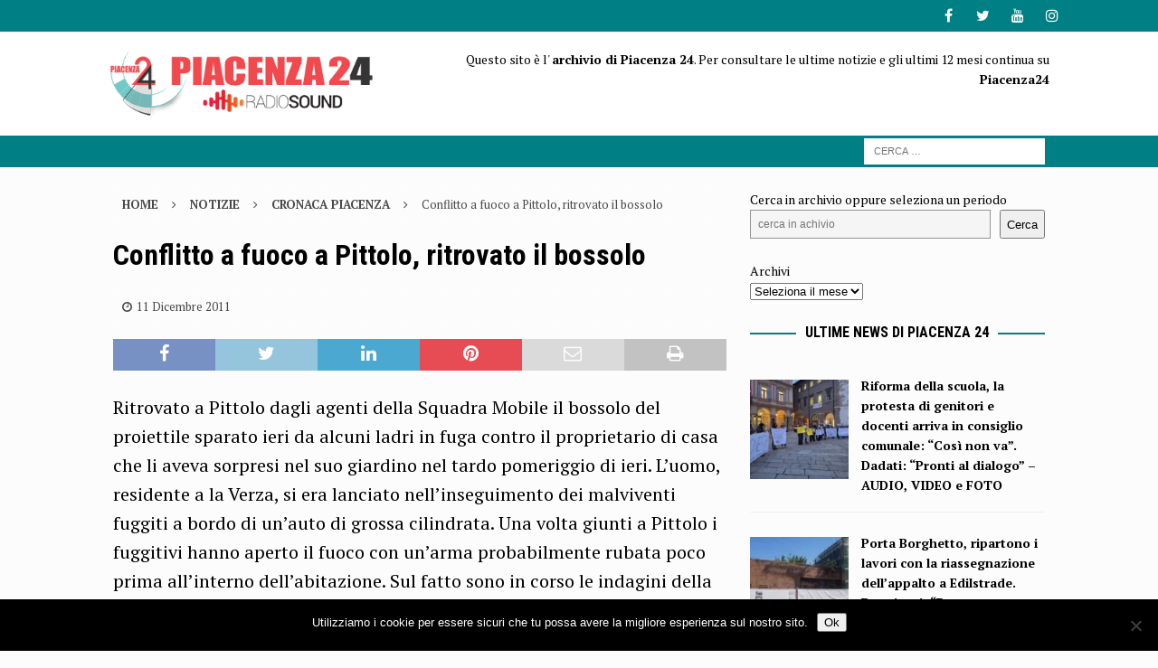

--- FILE ---
content_type: text/html; charset=UTF-8
request_url: https://archivio.piacenza24.eu/37317-conflitto-a-fuoco-a-pittolo-ritrovato-il-bossolo/
body_size: 12071
content:
<!DOCTYPE html>
<html class="no-js mh-one-sb" lang="it-IT">
<head>
<meta charset="UTF-8">
<meta name="viewport" content="width=device-width, initial-scale=1.0">
<link rel="profile" href="http://gmpg.org/xfn/11" />
<link rel="pingback" href="https://archivio.piacenza24.eu/xmlrpc.php" />
<meta name='robots' content='index, follow, max-image-preview:large, max-snippet:-1, max-video-preview:-1' />
	<style>img:is([sizes="auto" i], [sizes^="auto," i]) { contain-intrinsic-size: 3000px 1500px }</style>
	
	<!-- This site is optimized with the Yoast SEO plugin v26.8 - https://yoast.com/product/yoast-seo-wordpress/ -->
	<title>Conflitto a fuoco a Pittolo, ritrovato il bossolo - Piacenza24 - Archivio</title>
	<link rel="canonical" href="https://archivio.piacenza24.eu/37317-conflitto-a-fuoco-a-pittolo-ritrovato-il-bossolo/" />
	<meta property="og:locale" content="it_IT" />
	<meta property="og:type" content="article" />
	<meta property="og:title" content="Conflitto a fuoco a Pittolo, ritrovato il bossolo - Piacenza24 - Archivio" />
	<meta property="og:description" content="Ritrovato a Pittolo dagli agenti della Squadra Mobile il bossolo del proiettile sparato ieri da alcuni ladri in fuga contro il proprietario di casa che li aveva sorpresi nel suo giardino nel tardo pomeriggio di [...]" />
	<meta property="og:url" content="https://archivio.piacenza24.eu/37317-conflitto-a-fuoco-a-pittolo-ritrovato-il-bossolo/" />
	<meta property="og:site_name" content="Piacenza24 - Archivio" />
	<meta property="article:published_time" content="2011-12-11T11:47:35+00:00" />
	<meta property="article:modified_time" content="2017-01-15T16:40:32+00:00" />
	<meta name="author" content="Redazione M" />
	<meta name="twitter:card" content="summary_large_image" />
	<meta name="twitter:label1" content="Scritto da" />
	<meta name="twitter:data1" content="Redazione M" />
	<script type="application/ld+json" class="yoast-schema-graph">{"@context":"https://schema.org","@graph":[{"@type":"Article","@id":"https://archivio.piacenza24.eu/37317-conflitto-a-fuoco-a-pittolo-ritrovato-il-bossolo/#article","isPartOf":{"@id":"https://archivio.piacenza24.eu/37317-conflitto-a-fuoco-a-pittolo-ritrovato-il-bossolo/"},"author":{"name":"Redazione M","@id":"https://archivio.piacenza24.eu/#/schema/person/fa169fce561cdc55ec9150f198a6851b"},"headline":"Conflitto a fuoco a Pittolo, ritrovato il bossolo","datePublished":"2011-12-11T11:47:35+00:00","dateModified":"2017-01-15T16:40:32+00:00","mainEntityOfPage":{"@id":"https://archivio.piacenza24.eu/37317-conflitto-a-fuoco-a-pittolo-ritrovato-il-bossolo/"},"wordCount":103,"publisher":{"@id":"https://archivio.piacenza24.eu/#organization"},"articleSection":["Cronaca Piacenza"],"inLanguage":"it-IT"},{"@type":"WebPage","@id":"https://archivio.piacenza24.eu/37317-conflitto-a-fuoco-a-pittolo-ritrovato-il-bossolo/","url":"https://archivio.piacenza24.eu/37317-conflitto-a-fuoco-a-pittolo-ritrovato-il-bossolo/","name":"Conflitto a fuoco a Pittolo, ritrovato il bossolo - Piacenza24 - Archivio","isPartOf":{"@id":"https://archivio.piacenza24.eu/#website"},"datePublished":"2011-12-11T11:47:35+00:00","dateModified":"2017-01-15T16:40:32+00:00","inLanguage":"it-IT","potentialAction":[{"@type":"ReadAction","target":["https://archivio.piacenza24.eu/37317-conflitto-a-fuoco-a-pittolo-ritrovato-il-bossolo/"]}]},{"@type":"WebSite","@id":"https://archivio.piacenza24.eu/#website","url":"https://archivio.piacenza24.eu/","name":"Piacenza24 - Archivio","description":"Notizie di Piacenza","publisher":{"@id":"https://archivio.piacenza24.eu/#organization"},"potentialAction":[{"@type":"SearchAction","target":{"@type":"EntryPoint","urlTemplate":"https://archivio.piacenza24.eu/?s={search_term_string}"},"query-input":{"@type":"PropertyValueSpecification","valueRequired":true,"valueName":"search_term_string"}}],"inLanguage":"it-IT"},{"@type":"Organization","@id":"https://archivio.piacenza24.eu/#organization","name":"Piacenza24 - Archivio","url":"https://archivio.piacenza24.eu/","logo":{"@type":"ImageObject","inLanguage":"it-IT","@id":"https://archivio.piacenza24.eu/#/schema/logo/image/","url":"https://archivio.piacenza24.eu/wp-content/uploads/2021/01/Logo-Radio-Sound-Piacenza-24.png","contentUrl":"https://archivio.piacenza24.eu/wp-content/uploads/2021/01/Logo-Radio-Sound-Piacenza-24.png","width":400,"height":100,"caption":"Piacenza24 - Archivio"},"image":{"@id":"https://archivio.piacenza24.eu/#/schema/logo/image/"}},{"@type":"Person","@id":"https://archivio.piacenza24.eu/#/schema/person/fa169fce561cdc55ec9150f198a6851b","name":"Redazione M","description":"Sono \"nato in Radio\" a Radio Sound. Ho da sempre sempre coltivato la passione per la musica. Radiofonico, giornalista, webmaster, regista, tecnico e un po' di tutto.","url":"https://archivio.piacenza24.eu/author/tecnici_87r270t9/"}]}</script>
	<!-- / Yoast SEO plugin. -->


<link rel='dns-prefetch' href='//www.googletagmanager.com' />
<link rel='dns-prefetch' href='//fonts.googleapis.com' />
<link rel="alternate" type="application/rss+xml" title="Piacenza24 - Archivio &raquo; Feed" href="https://archivio.piacenza24.eu/feed/" />
<link rel="alternate" type="application/rss+xml" title="Piacenza24 - Archivio &raquo; Feed dei commenti" href="https://archivio.piacenza24.eu/comments/feed/" />
<link rel="alternate" type="application/rss+xml" title="Piacenza24 - Archivio &raquo; Conflitto a fuoco a Pittolo, ritrovato il bossolo Feed dei commenti" href="https://archivio.piacenza24.eu/37317-conflitto-a-fuoco-a-pittolo-ritrovato-il-bossolo/feed/" />
<link rel='stylesheet' id='dashicons-css' href='https://archivio.piacenza24.eu/wp-includes/css/dashicons.min.css?ver=6.7.4' type='text/css' media='all' />
<link rel='stylesheet' id='post-views-counter-frontend-css' href='https://archivio.piacenza24.eu/wp-content/plugins/post-views-counter/css/frontend.css?ver=1.7.2' type='text/css' media='all' />
<link rel='stylesheet' id='wp-block-library-css' href='https://archivio.piacenza24.eu/wp-includes/css/dist/block-library/style.min.css?ver=6.7.4' type='text/css' media='all' />
<style id='feedzy-rss-feeds-loop-style-inline-css' type='text/css'>
.wp-block-feedzy-rss-feeds-loop{display:grid;gap:24px;grid-template-columns:repeat(1,1fr)}@media(min-width:782px){.wp-block-feedzy-rss-feeds-loop.feedzy-loop-columns-2,.wp-block-feedzy-rss-feeds-loop.feedzy-loop-columns-3,.wp-block-feedzy-rss-feeds-loop.feedzy-loop-columns-4,.wp-block-feedzy-rss-feeds-loop.feedzy-loop-columns-5{grid-template-columns:repeat(2,1fr)}}@media(min-width:960px){.wp-block-feedzy-rss-feeds-loop.feedzy-loop-columns-2{grid-template-columns:repeat(2,1fr)}.wp-block-feedzy-rss-feeds-loop.feedzy-loop-columns-3{grid-template-columns:repeat(3,1fr)}.wp-block-feedzy-rss-feeds-loop.feedzy-loop-columns-4{grid-template-columns:repeat(4,1fr)}.wp-block-feedzy-rss-feeds-loop.feedzy-loop-columns-5{grid-template-columns:repeat(5,1fr)}}.wp-block-feedzy-rss-feeds-loop .wp-block-image.is-style-rounded img{border-radius:9999px}.wp-block-feedzy-rss-feeds-loop .wp-block-image:has(:is(img:not([src]),img[src=""])){display:none}

</style>
<style id='classic-theme-styles-inline-css' type='text/css'>
/*! This file is auto-generated */
.wp-block-button__link{color:#fff;background-color:#32373c;border-radius:9999px;box-shadow:none;text-decoration:none;padding:calc(.667em + 2px) calc(1.333em + 2px);font-size:1.125em}.wp-block-file__button{background:#32373c;color:#fff;text-decoration:none}
</style>
<style id='global-styles-inline-css' type='text/css'>
:root{--wp--preset--aspect-ratio--square: 1;--wp--preset--aspect-ratio--4-3: 4/3;--wp--preset--aspect-ratio--3-4: 3/4;--wp--preset--aspect-ratio--3-2: 3/2;--wp--preset--aspect-ratio--2-3: 2/3;--wp--preset--aspect-ratio--16-9: 16/9;--wp--preset--aspect-ratio--9-16: 9/16;--wp--preset--color--black: #000000;--wp--preset--color--cyan-bluish-gray: #abb8c3;--wp--preset--color--white: #ffffff;--wp--preset--color--pale-pink: #f78da7;--wp--preset--color--vivid-red: #cf2e2e;--wp--preset--color--luminous-vivid-orange: #ff6900;--wp--preset--color--luminous-vivid-amber: #fcb900;--wp--preset--color--light-green-cyan: #7bdcb5;--wp--preset--color--vivid-green-cyan: #00d084;--wp--preset--color--pale-cyan-blue: #8ed1fc;--wp--preset--color--vivid-cyan-blue: #0693e3;--wp--preset--color--vivid-purple: #9b51e0;--wp--preset--gradient--vivid-cyan-blue-to-vivid-purple: linear-gradient(135deg,rgba(6,147,227,1) 0%,rgb(155,81,224) 100%);--wp--preset--gradient--light-green-cyan-to-vivid-green-cyan: linear-gradient(135deg,rgb(122,220,180) 0%,rgb(0,208,130) 100%);--wp--preset--gradient--luminous-vivid-amber-to-luminous-vivid-orange: linear-gradient(135deg,rgba(252,185,0,1) 0%,rgba(255,105,0,1) 100%);--wp--preset--gradient--luminous-vivid-orange-to-vivid-red: linear-gradient(135deg,rgba(255,105,0,1) 0%,rgb(207,46,46) 100%);--wp--preset--gradient--very-light-gray-to-cyan-bluish-gray: linear-gradient(135deg,rgb(238,238,238) 0%,rgb(169,184,195) 100%);--wp--preset--gradient--cool-to-warm-spectrum: linear-gradient(135deg,rgb(74,234,220) 0%,rgb(151,120,209) 20%,rgb(207,42,186) 40%,rgb(238,44,130) 60%,rgb(251,105,98) 80%,rgb(254,248,76) 100%);--wp--preset--gradient--blush-light-purple: linear-gradient(135deg,rgb(255,206,236) 0%,rgb(152,150,240) 100%);--wp--preset--gradient--blush-bordeaux: linear-gradient(135deg,rgb(254,205,165) 0%,rgb(254,45,45) 50%,rgb(107,0,62) 100%);--wp--preset--gradient--luminous-dusk: linear-gradient(135deg,rgb(255,203,112) 0%,rgb(199,81,192) 50%,rgb(65,88,208) 100%);--wp--preset--gradient--pale-ocean: linear-gradient(135deg,rgb(255,245,203) 0%,rgb(182,227,212) 50%,rgb(51,167,181) 100%);--wp--preset--gradient--electric-grass: linear-gradient(135deg,rgb(202,248,128) 0%,rgb(113,206,126) 100%);--wp--preset--gradient--midnight: linear-gradient(135deg,rgb(2,3,129) 0%,rgb(40,116,252) 100%);--wp--preset--font-size--small: 13px;--wp--preset--font-size--medium: 20px;--wp--preset--font-size--large: 36px;--wp--preset--font-size--x-large: 42px;--wp--preset--spacing--20: 0.44rem;--wp--preset--spacing--30: 0.67rem;--wp--preset--spacing--40: 1rem;--wp--preset--spacing--50: 1.5rem;--wp--preset--spacing--60: 2.25rem;--wp--preset--spacing--70: 3.38rem;--wp--preset--spacing--80: 5.06rem;--wp--preset--shadow--natural: 6px 6px 9px rgba(0, 0, 0, 0.2);--wp--preset--shadow--deep: 12px 12px 50px rgba(0, 0, 0, 0.4);--wp--preset--shadow--sharp: 6px 6px 0px rgba(0, 0, 0, 0.2);--wp--preset--shadow--outlined: 6px 6px 0px -3px rgba(255, 255, 255, 1), 6px 6px rgba(0, 0, 0, 1);--wp--preset--shadow--crisp: 6px 6px 0px rgba(0, 0, 0, 1);}:where(.is-layout-flex){gap: 0.5em;}:where(.is-layout-grid){gap: 0.5em;}body .is-layout-flex{display: flex;}.is-layout-flex{flex-wrap: wrap;align-items: center;}.is-layout-flex > :is(*, div){margin: 0;}body .is-layout-grid{display: grid;}.is-layout-grid > :is(*, div){margin: 0;}:where(.wp-block-columns.is-layout-flex){gap: 2em;}:where(.wp-block-columns.is-layout-grid){gap: 2em;}:where(.wp-block-post-template.is-layout-flex){gap: 1.25em;}:where(.wp-block-post-template.is-layout-grid){gap: 1.25em;}.has-black-color{color: var(--wp--preset--color--black) !important;}.has-cyan-bluish-gray-color{color: var(--wp--preset--color--cyan-bluish-gray) !important;}.has-white-color{color: var(--wp--preset--color--white) !important;}.has-pale-pink-color{color: var(--wp--preset--color--pale-pink) !important;}.has-vivid-red-color{color: var(--wp--preset--color--vivid-red) !important;}.has-luminous-vivid-orange-color{color: var(--wp--preset--color--luminous-vivid-orange) !important;}.has-luminous-vivid-amber-color{color: var(--wp--preset--color--luminous-vivid-amber) !important;}.has-light-green-cyan-color{color: var(--wp--preset--color--light-green-cyan) !important;}.has-vivid-green-cyan-color{color: var(--wp--preset--color--vivid-green-cyan) !important;}.has-pale-cyan-blue-color{color: var(--wp--preset--color--pale-cyan-blue) !important;}.has-vivid-cyan-blue-color{color: var(--wp--preset--color--vivid-cyan-blue) !important;}.has-vivid-purple-color{color: var(--wp--preset--color--vivid-purple) !important;}.has-black-background-color{background-color: var(--wp--preset--color--black) !important;}.has-cyan-bluish-gray-background-color{background-color: var(--wp--preset--color--cyan-bluish-gray) !important;}.has-white-background-color{background-color: var(--wp--preset--color--white) !important;}.has-pale-pink-background-color{background-color: var(--wp--preset--color--pale-pink) !important;}.has-vivid-red-background-color{background-color: var(--wp--preset--color--vivid-red) !important;}.has-luminous-vivid-orange-background-color{background-color: var(--wp--preset--color--luminous-vivid-orange) !important;}.has-luminous-vivid-amber-background-color{background-color: var(--wp--preset--color--luminous-vivid-amber) !important;}.has-light-green-cyan-background-color{background-color: var(--wp--preset--color--light-green-cyan) !important;}.has-vivid-green-cyan-background-color{background-color: var(--wp--preset--color--vivid-green-cyan) !important;}.has-pale-cyan-blue-background-color{background-color: var(--wp--preset--color--pale-cyan-blue) !important;}.has-vivid-cyan-blue-background-color{background-color: var(--wp--preset--color--vivid-cyan-blue) !important;}.has-vivid-purple-background-color{background-color: var(--wp--preset--color--vivid-purple) !important;}.has-black-border-color{border-color: var(--wp--preset--color--black) !important;}.has-cyan-bluish-gray-border-color{border-color: var(--wp--preset--color--cyan-bluish-gray) !important;}.has-white-border-color{border-color: var(--wp--preset--color--white) !important;}.has-pale-pink-border-color{border-color: var(--wp--preset--color--pale-pink) !important;}.has-vivid-red-border-color{border-color: var(--wp--preset--color--vivid-red) !important;}.has-luminous-vivid-orange-border-color{border-color: var(--wp--preset--color--luminous-vivid-orange) !important;}.has-luminous-vivid-amber-border-color{border-color: var(--wp--preset--color--luminous-vivid-amber) !important;}.has-light-green-cyan-border-color{border-color: var(--wp--preset--color--light-green-cyan) !important;}.has-vivid-green-cyan-border-color{border-color: var(--wp--preset--color--vivid-green-cyan) !important;}.has-pale-cyan-blue-border-color{border-color: var(--wp--preset--color--pale-cyan-blue) !important;}.has-vivid-cyan-blue-border-color{border-color: var(--wp--preset--color--vivid-cyan-blue) !important;}.has-vivid-purple-border-color{border-color: var(--wp--preset--color--vivid-purple) !important;}.has-vivid-cyan-blue-to-vivid-purple-gradient-background{background: var(--wp--preset--gradient--vivid-cyan-blue-to-vivid-purple) !important;}.has-light-green-cyan-to-vivid-green-cyan-gradient-background{background: var(--wp--preset--gradient--light-green-cyan-to-vivid-green-cyan) !important;}.has-luminous-vivid-amber-to-luminous-vivid-orange-gradient-background{background: var(--wp--preset--gradient--luminous-vivid-amber-to-luminous-vivid-orange) !important;}.has-luminous-vivid-orange-to-vivid-red-gradient-background{background: var(--wp--preset--gradient--luminous-vivid-orange-to-vivid-red) !important;}.has-very-light-gray-to-cyan-bluish-gray-gradient-background{background: var(--wp--preset--gradient--very-light-gray-to-cyan-bluish-gray) !important;}.has-cool-to-warm-spectrum-gradient-background{background: var(--wp--preset--gradient--cool-to-warm-spectrum) !important;}.has-blush-light-purple-gradient-background{background: var(--wp--preset--gradient--blush-light-purple) !important;}.has-blush-bordeaux-gradient-background{background: var(--wp--preset--gradient--blush-bordeaux) !important;}.has-luminous-dusk-gradient-background{background: var(--wp--preset--gradient--luminous-dusk) !important;}.has-pale-ocean-gradient-background{background: var(--wp--preset--gradient--pale-ocean) !important;}.has-electric-grass-gradient-background{background: var(--wp--preset--gradient--electric-grass) !important;}.has-midnight-gradient-background{background: var(--wp--preset--gradient--midnight) !important;}.has-small-font-size{font-size: var(--wp--preset--font-size--small) !important;}.has-medium-font-size{font-size: var(--wp--preset--font-size--medium) !important;}.has-large-font-size{font-size: var(--wp--preset--font-size--large) !important;}.has-x-large-font-size{font-size: var(--wp--preset--font-size--x-large) !important;}
:where(.wp-block-post-template.is-layout-flex){gap: 1.25em;}:where(.wp-block-post-template.is-layout-grid){gap: 1.25em;}
:where(.wp-block-columns.is-layout-flex){gap: 2em;}:where(.wp-block-columns.is-layout-grid){gap: 2em;}
:root :where(.wp-block-pullquote){font-size: 1.5em;line-height: 1.6;}
</style>
<link rel='stylesheet' id='cookie-notice-front-css' href='https://archivio.piacenza24.eu/wp-content/plugins/cookie-notice/css/front.min.css?ver=2.5.11' type='text/css' media='all' />
<link rel='stylesheet' id='mh-font-awesome-css' href='https://archivio.piacenza24.eu/wp-content/themes/mh-magazine/includes/font-awesome.min.css' type='text/css' media='all' />
<link rel='stylesheet' id='mh-magazine-css' href='https://archivio.piacenza24.eu/wp-content/themes/mh-magazine/style.css?ver=3.9.13' type='text/css' media='all' />
<link rel='stylesheet' id='mh-google-fonts-css' href='https://fonts.googleapis.com/css?display=swap&family=PT+Serif:300,400,400italic,600,700%7cRoboto+Condensed:300,400,400italic,600,700' type='text/css' media='all' />
<script type="text/javascript" id="post-views-counter-frontend-js-before">
/* <![CDATA[ */
var pvcArgsFrontend = {"mode":"js","postID":84628,"requestURL":"https:\/\/archivio.piacenza24.eu\/wp-admin\/admin-ajax.php","nonce":"bc434ae640","dataStorage":"cookies","multisite":false,"path":"\/","domain":""};
/* ]]> */
</script>
<script type="text/javascript" src="https://archivio.piacenza24.eu/wp-content/plugins/post-views-counter/js/frontend.js?ver=1.7.2" id="post-views-counter-frontend-js"></script>
<script type="text/javascript" src="https://archivio.piacenza24.eu/wp-includes/js/jquery/jquery.min.js?ver=3.7.1" id="jquery-core-js"></script>
<script type="text/javascript" src="https://archivio.piacenza24.eu/wp-includes/js/jquery/jquery-migrate.min.js?ver=3.4.1" id="jquery-migrate-js"></script>
<script type="text/javascript" src="https://archivio.piacenza24.eu/wp-content/themes/mh-magazine/js/scripts.js?ver=3.9.13" id="mh-scripts-js"></script>

<!-- Snippet del tag Google (gtag.js) aggiunto da Site Kit -->
<!-- Snippet Google Analytics aggiunto da Site Kit -->
<script type="text/javascript" src="https://www.googletagmanager.com/gtag/js?id=GT-TQKZGZP" id="google_gtagjs-js" async></script>
<script type="text/javascript" id="google_gtagjs-js-after">
/* <![CDATA[ */
window.dataLayer = window.dataLayer || [];function gtag(){dataLayer.push(arguments);}
gtag("set","linker",{"domains":["archivio.piacenza24.eu"]});
gtag("js", new Date());
gtag("set", "developer_id.dZTNiMT", true);
gtag("config", "GT-TQKZGZP");
/* ]]> */
</script>
<link rel="https://api.w.org/" href="https://archivio.piacenza24.eu/wp-json/" /><link rel="alternate" title="JSON" type="application/json" href="https://archivio.piacenza24.eu/wp-json/wp/v2/posts/84628" /><link rel="EditURI" type="application/rsd+xml" title="RSD" href="https://archivio.piacenza24.eu/xmlrpc.php?rsd" />
<meta name="generator" content="WordPress 6.7.4" />
<link rel='shortlink' href='https://archivio.piacenza24.eu/?p=84628' />
<link rel="alternate" title="oEmbed (JSON)" type="application/json+oembed" href="https://archivio.piacenza24.eu/wp-json/oembed/1.0/embed?url=https%3A%2F%2Farchivio.piacenza24.eu%2F37317-conflitto-a-fuoco-a-pittolo-ritrovato-il-bossolo%2F" />
<link rel="alternate" title="oEmbed (XML)" type="text/xml+oembed" href="https://archivio.piacenza24.eu/wp-json/oembed/1.0/embed?url=https%3A%2F%2Farchivio.piacenza24.eu%2F37317-conflitto-a-fuoco-a-pittolo-ritrovato-il-bossolo%2F&#038;format=xml" />
<style type="text/css">
.feedzy-rss-link-icon:after {
	content: url("https://archivio.piacenza24.eu/wp-content/plugins/feedzy-rss-feeds/img/external-link.png");
	margin-left: 3px;
}
</style>
		<meta name="generator" content="Site Kit by Google 1.170.0" /><style type="text/css">
.mh-wrapper, .mh-widget-layout8 .mh-widget-title-inner, #mh-mobile .mh-slider-layout4 .mh-slider-caption { background: #fcfcfc; }
.mh-breadcrumb, .entry-header .entry-meta, .mh-subheading-top, .mh-author-box, .mh-author-box-avatar, .mh-post-nav, .mh-comment-list .comment-body, .mh-comment-list .avatar, .mh-ping-list .mh-ping-item, .mh-ping-list .mh-ping-item:first-child, .mh-loop-description, .mh-loop-ad, .mh-sitemap-list > li, .mh-sitemap-list .children li, .mh-widget-layout7 .mh-widget-title, .mh-custom-posts-item, .mh-posts-large-item, .mh-posts-list-item, #mh-mobile .mh-posts-grid, #mh-mobile .mh-posts-grid-col, #mh-mobile .mh-posts-digest-wrap, #mh-mobile .mh-posts-digest-item, #mh-mobile .mh-posts-focus-item, .mh-category-column-item, .mh-user-item, .widget_archive li, .widget_categories li, .widget_pages li a, .widget_meta li, .widget_nav_menu .menu > li, .widget_rss li, .widget_recent_entries li, .recentcomments, .mh-box, table, td, th, pre { border-color: rgba(255, 255, 255, 0.3); }
#mh-mobile .mh-posts-stacked-overlay-small { border-color: #fcfcfc; }
.mh-navigation li:hover, .mh-navigation ul li:hover > ul, .mh-main-nav-wrap, .mh-main-nav, .mh-social-nav li a:hover, .entry-tags li, .mh-slider-caption, .mh-widget-layout8 .mh-widget-title .mh-footer-widget-title-inner, .mh-widget-col-1 .mh-slider-caption, .mh-widget-col-1 .mh-posts-lineup-caption, .mh-carousel-layout1, .mh-spotlight-widget, .mh-social-widget li a, .mh-author-bio-widget, .mh-footer-widget .mh-tab-comment-excerpt, .mh-nip-item:hover .mh-nip-overlay, .mh-widget .tagcloud a, .mh-footer-widget .tagcloud a, .mh-footer, .mh-copyright-wrap, input[type=submit]:hover, #infinite-handle span:hover { background: #333333; }
.mh-extra-nav-bg { background: rgba(51, 51, 51, 0.2); }
.mh-slider-caption, .mh-posts-stacked-title, .mh-posts-lineup-caption { background: #333333; background: rgba(51, 51, 51, 0.8); }
@media screen and (max-width: 900px) { #mh-mobile .mh-slider-caption, #mh-mobile .mh-posts-lineup-caption { background: rgba(51, 51, 51, 1); } }
.slicknav_menu, .slicknav_nav ul, #mh-mobile .mh-footer-widget .mh-posts-stacked-overlay { border-color: #333333; }
.mh-copyright, .mh-copyright a { color: #fff; }
.mh-widget-layout4 .mh-widget-title { background: #008084; background: rgba(0, 128, 132, 0.6); }
.mh-preheader, .mh-wide-layout .mh-subheader, .mh-ticker-title, .mh-main-nav li:hover, .mh-footer-nav, .slicknav_menu, .slicknav_btn, .slicknav_nav .slicknav_item:hover, .slicknav_nav a:hover, .mh-back-to-top, .mh-subheading, .entry-tags .fa, .entry-tags li:hover, .mh-widget-layout2 .mh-widget-title, .mh-widget-layout4 .mh-widget-title-inner, .mh-widget-layout4 .mh-footer-widget-title, .mh-widget-layout5 .mh-widget-title-inner, .mh-widget-layout6 .mh-widget-title, #mh-mobile .flex-control-paging li a.flex-active, .mh-image-caption, .mh-carousel-layout1 .mh-carousel-caption, .mh-tab-button.active, .mh-tab-button.active:hover, .mh-footer-widget .mh-tab-button.active, .mh-social-widget li:hover a, .mh-footer-widget .mh-social-widget li a, .mh-footer-widget .mh-author-bio-widget, .tagcloud a:hover, .mh-widget .tagcloud a:hover, .mh-footer-widget .tagcloud a:hover, .mh-posts-stacked-item .mh-meta, .page-numbers:hover, .mh-loop-pagination .current, .mh-comments-pagination .current, .pagelink, a:hover .pagelink, input[type=submit], #infinite-handle span { background: #008084; }
.mh-main-nav-wrap .slicknav_nav ul, blockquote, .mh-widget-layout1 .mh-widget-title, .mh-widget-layout3 .mh-widget-title, .mh-widget-layout5 .mh-widget-title, .mh-widget-layout8 .mh-widget-title:after, #mh-mobile .mh-slider-caption, .mh-carousel-layout1, .mh-spotlight-widget, .mh-author-bio-widget, .mh-author-bio-title, .mh-author-bio-image-frame, .mh-video-widget, .mh-tab-buttons, textarea:hover, input[type=text]:hover, input[type=email]:hover, input[type=tel]:hover, input[type=url]:hover { border-color: #008084; }
.mh-header-tagline, .mh-dropcap, .mh-carousel-layout1 .flex-direction-nav a, .mh-carousel-layout2 .mh-carousel-caption, .mh-posts-digest-small-category, .mh-posts-lineup-more, .bypostauthor .fn:after, .mh-comment-list .comment-reply-link:before, #respond #cancel-comment-reply-link:before { color: #008084; }
.mh-subheader, .page-numbers, a .pagelink, .mh-widget-layout3 .mh-widget-title, .mh-widget .search-form, .mh-tab-button, .mh-tab-content, .mh-nip-widget, .mh-magazine-facebook-page-widget, .mh-social-widget, .mh-posts-horizontal-widget, .mh-ad-spot, .mh-info-spot { background: #c60042; }
.mh-tab-post-item { border-color: rgba(255, 255, 255, 0.3); }
.mh-tab-comment-excerpt { background: rgba(255, 255, 255, 0.6); }
.mh-header-nav-bottom li a, .mh-social-nav-bottom .fa-mh-social, .mh-boxed-layout .mh-ticker-item-bottom a, .mh-header-date-bottom, .page-numbers, a .pagelink, .mh-widget-layout3 .mh-widget-title, .mh-widget-layout3 .mh-widget-title a, .mh-tabbed-widget, .mh-tabbed-widget a, .mh-posts-horizontal-title a { color: #ffffff; }
.mh-meta, .mh-meta a, .mh-breadcrumb, .mh-breadcrumb a, .mh-comment-list .comment-meta, .mh-comment-list .comment-meta a, .mh-comment-list .comment-reply-link, .mh-user-data, .widget_rss .rss-date, .widget_rss cite { color: #494949; }
a:hover, .entry-content a:hover, #respond a:hover, #respond #cancel-comment-reply-link:hover, #respond .logged-in-as a:hover, .mh-comment-list .comment-meta a:hover, .mh-ping-list .mh-ping-item a:hover, .mh-meta a:hover, .mh-breadcrumb a:hover, .mh-tabbed-widget a:hover { color: #e5b300; }
</style>
<!--[if lt IE 9]>
<script src="https://archivio.piacenza24.eu/wp-content/themes/mh-magazine/js/css3-mediaqueries.js"></script>
<![endif]-->
<style type="text/css">
.entry-content { font-size: 20px; font-size: 1.25rem; }
h1, h2, h3, h4, h5, h6, .mh-custom-posts-small-title { font-family: "Roboto Condensed", sans-serif; }
body { font-family: "PT Serif", serif; }
</style>
<style type="text/css" id="custom-background-css">
body.custom-background { background-color: #fcfcfc; }
</style>
	<link rel="icon" href="https://archivio.piacenza24.eu/wp-content/uploads/2023/11/cropped-Icona-Pc24-32x32.jpg" sizes="32x32" />
<link rel="icon" href="https://archivio.piacenza24.eu/wp-content/uploads/2023/11/cropped-Icona-Pc24-192x192.jpg" sizes="192x192" />
<link rel="apple-touch-icon" href="https://archivio.piacenza24.eu/wp-content/uploads/2023/11/cropped-Icona-Pc24-180x180.jpg" />
<meta name="msapplication-TileImage" content="https://archivio.piacenza24.eu/wp-content/uploads/2023/11/cropped-Icona-Pc24-270x270.jpg" />
</head>
<body id="mh-mobile" class="post-template-default single single-post postid-84628 single-format-standard custom-background wp-custom-logo cookies-not-set mh-wide-layout mh-right-sb mh-loop-layout5 mh-widget-layout8 mh-loop-hide-caption" itemscope="itemscope" itemtype="https://schema.org/WebPage">
<div class="mh-header-nav-mobile clearfix"></div>
	<div class="mh-preheader">
    	<div class="mh-container mh-container-inner mh-row clearfix">
							<div class="mh-header-bar-content mh-header-bar-top-left mh-col-2-3 clearfix">
											<nav class="mh-navigation mh-header-nav mh-header-nav-top clearfix" itemscope="itemscope" itemtype="https://schema.org/SiteNavigationElement">
													</nav>
									</div>
										<div class="mh-header-bar-content mh-header-bar-top-right mh-col-1-3 clearfix">
											<nav class="mh-social-icons mh-social-nav mh-social-nav-top clearfix" itemscope="itemscope" itemtype="https://schema.org/SiteNavigationElement">
							<div class="menu-social-container"><ul id="menu-social" class="menu"><li id="menu-item-164660" class="menu-item menu-item-type-custom menu-item-object-custom menu-item-164660"><a href="https://www.facebook.com/Piacenza24/"><i class="fa fa-mh-social"></i><span class="screen-reader-text">Facebook</span></a></li>
<li id="menu-item-390518" class="menu-item menu-item-type-custom menu-item-object-custom menu-item-390518"><a href="https://twitter.com/Piacenza24"><i class="fa fa-mh-social"></i><span class="screen-reader-text">Twitter</span></a></li>
<li id="menu-item-390519" class="menu-item menu-item-type-custom menu-item-object-custom menu-item-390519"><a href="https://www.youtube.com/Piacenza24"><i class="fa fa-mh-social"></i><span class="screen-reader-text">YouTube</span></a></li>
<li id="menu-item-390520" class="menu-item menu-item-type-custom menu-item-object-custom menu-item-390520"><a href="https://www.instagram.com/piacenza24_/"><i class="fa fa-mh-social"></i><span class="screen-reader-text">Instagram</span></a></li>
</ul></div>						</nav>
									</div>
					</div>
	</div>
<header class="mh-header" itemscope="itemscope" itemtype="https://schema.org/WPHeader">
	<div class="mh-container mh-container-inner clearfix">
		<div class="mh-custom-header clearfix">
<div class="mh-header-columns mh-row clearfix">
<div class="mh-col-1-3 mh-site-identity">
<div class="mh-site-logo" role="banner" itemscope="itemscope" itemtype="https://schema.org/Brand">
<a href="https://archivio.piacenza24.eu/" class="custom-logo-link" rel="home"><img width="400" height="100" src="https://archivio.piacenza24.eu/wp-content/uploads/2021/01/Logo-Radio-Sound-Piacenza-24.png" class="custom-logo" alt="Logo Radio Sound Piacenza 24 piacenza news" decoding="async" srcset="https://archivio.piacenza24.eu/wp-content/uploads/2021/01/Logo-Radio-Sound-Piacenza-24.png 400w, https://archivio.piacenza24.eu/wp-content/uploads/2021/01/Logo-Radio-Sound-Piacenza-24-300x75.png 300w" sizes="(max-width: 400px) 100vw, 400px" /></a></div>
</div>
<aside class="mh-col-2-3 mh-header-widget-2">
<div id="block-19" class="mh-widget mh-header-2 widget_block widget_text">
<p>Questo sito è l' <strong>archivio di Piacenza 24</strong>. Per consultare le ultime notizie e gli ultimi 12 mesi continua su <a href="https://www.piacenza24.eu/"><strong>Piacenza24</strong></a></p>
</div></aside>
</div>
</div>
	</div>
	<div class="mh-main-nav-wrap">
		<nav class="mh-navigation mh-main-nav mh-container mh-container-inner clearfix" itemscope="itemscope" itemtype="https://schema.org/SiteNavigationElement">
					</nav>
	</div>
	</header>
	<div class="mh-subheader">
		<div class="mh-container mh-container-inner mh-row clearfix">
										<div class="mh-header-bar-content mh-header-bar-bottom-right mh-col-1-3 clearfix">
											<aside class="mh-header-search mh-header-search-bottom">
							<form role="search" method="get" class="search-form" action="https://archivio.piacenza24.eu/">
				<label>
					<span class="screen-reader-text">Ricerca per:</span>
					<input type="search" class="search-field" placeholder="Cerca &hellip;" value="" name="s" />
				</label>
				<input type="submit" class="search-submit" value="Cerca" />
			</form>						</aside>
									</div>
					</div>
	</div>
<div class="mh-container mh-container-outer">
<div class="mh-wrapper clearfix">
	<div class="mh-main clearfix">
		<div id="main-content" class="mh-content" role="main" itemprop="mainContentOfPage"><nav class="mh-breadcrumb" itemscope itemtype="http://schema.org/BreadcrumbList"><span itemprop="itemListElement" itemscope itemtype="http://schema.org/ListItem"><a href="https://archivio.piacenza24.eu" itemprop="item"><span itemprop="name">Home</span></a><meta itemprop="position" content="1" /></span><span class="mh-breadcrumb-delimiter"><i class="fa fa-angle-right"></i></span><a href="https://archivio.piacenza24.eu/category/notizie/">Notizie</a><span class="mh-breadcrumb-delimiter"><i class="fa fa-angle-right"></i></span><span itemprop="itemListElement" itemscope itemtype="http://schema.org/ListItem"><a href="https://archivio.piacenza24.eu/category/notizie/cronaca/" itemprop="item"><span itemprop="name">Cronaca Piacenza</span></a><meta itemprop="position" content="2" /></span><span class="mh-breadcrumb-delimiter"><i class="fa fa-angle-right"></i></span>Conflitto a fuoco a Pittolo, ritrovato il bossolo</nav>
<article id="post-84628" class="post-84628 post type-post status-publish format-standard hentry category-cronaca">
	<header class="entry-header clearfix"><h1 class="entry-title">Conflitto a fuoco a Pittolo, ritrovato il bossolo</h1><div class="mh-meta entry-meta">
<span class="entry-meta-date updated"><i class="fa fa-clock-o"></i><a href="https://archivio.piacenza24.eu/2011/12/">11 Dicembre 2011</a></span>
</div>
	</header>
		<div class="entry-content clearfix"><div class="mh-social-top">
<div class="mh-share-buttons clearfix">
	<a class="mh-facebook" href="#" onclick="window.open('https://www.facebook.com/sharer.php?u=https%3A%2F%2Farchivio.piacenza24.eu%2F37317-conflitto-a-fuoco-a-pittolo-ritrovato-il-bossolo%2F&t=Conflitto+a+fuoco+a+Pittolo%2C+ritrovato+il+bossolo', 'facebookShare', 'width=626,height=436'); return false;" title="Condividi su Facebook">
		<span class="mh-share-button"><i class="fa fa-facebook"></i></span>
	</a>
	<a class="mh-twitter" href="#" onclick="window.open('https://twitter.com/share?text=Conflitto+a+fuoco+a+Pittolo%2C+ritrovato+il+bossolo:&url=https%3A%2F%2Farchivio.piacenza24.eu%2F37317-conflitto-a-fuoco-a-pittolo-ritrovato-il-bossolo%2F', 'twitterShare', 'width=626,height=436'); return false;" title="Twitta Questo Articolo">
		<span class="mh-share-button"><i class="fa fa-twitter"></i></span>
	</a>
	<a class="mh-linkedin" href="#" onclick="window.open('https://www.linkedin.com/shareArticle?mini=true&url=https%3A%2F%2Farchivio.piacenza24.eu%2F37317-conflitto-a-fuoco-a-pittolo-ritrovato-il-bossolo%2F&source=', 'linkedinShare', 'width=626,height=436'); return false;" title="Share on LinkedIn">
		<span class="mh-share-button"><i class="fa fa-linkedin"></i></span>
	</a>
	<a class="mh-pinterest" href="#" onclick="window.open('https://pinterest.com/pin/create/button/?url=https%3A%2F%2Farchivio.piacenza24.eu%2F37317-conflitto-a-fuoco-a-pittolo-ritrovato-il-bossolo%2F&media=&description=Conflitto+a+fuoco+a+Pittolo%2C+ritrovato+il+bossolo', 'pinterestShare', 'width=750,height=350'); return false;" title="Pin This Post">
		<span class="mh-share-button"><i class="fa fa-pinterest"></i></span>
	</a>
	<a class="mh-email" href="mailto:?subject=Conflitto%20a%20fuoco%20a%20Pittolo%2C%20ritrovato%20il%20bossolo&amp;body=https%3A%2F%2Farchivio.piacenza24.eu%2F37317-conflitto-a-fuoco-a-pittolo-ritrovato-il-bossolo%2F" title="Manda ad un amico" target="_blank">
		<span class="mh-share-button"><i class="fa fa-envelope-o"></i></span>
	</a>
	<a class="mh-print" href="javascript:window.print()" title="Print this article">
		<span class="mh-share-button"><i class="fa fa-print"></i></span>
	</a>
</div></div>
<p>Ritrovato a Pittolo dagli agenti della Squadra Mobile il bossolo del proiettile sparato ieri da alcuni ladri in fuga contro il proprietario di casa che li aveva sorpresi nel suo giardino nel tardo pomeriggio di ieri. L&rsquo;uomo, residente a la Verza, si era lanciato nell&rsquo;inseguimento dei malviventi fuggiti a bordo di un&rsquo;auto di grossa cilindrata. Una volta giunti a Pittolo i fuggitivi hanno aperto il fuoco con un&rsquo;arma probabilmente rubata poco prima all&rsquo;interno dell&rsquo;abitazione. Sul fatto sono in corso le indagini della polizia.</p>
<div class="mh-content-ad"><a href="http://www.radiosound95.it/"><img fetchpriority="high" decoding="async" width="900" height="99" src="https://www.piacenza24.eu/wp-content/uploads/2015/12/Logo-Radio-Sound-orizzontale.jpg" alt="Radio Sound" class="wp-image-281135"/></a></div>
<div class="mh-social-bottom">
<div class="mh-share-buttons clearfix">
	<a class="mh-facebook" href="#" onclick="window.open('https://www.facebook.com/sharer.php?u=https%3A%2F%2Farchivio.piacenza24.eu%2F37317-conflitto-a-fuoco-a-pittolo-ritrovato-il-bossolo%2F&t=Conflitto+a+fuoco+a+Pittolo%2C+ritrovato+il+bossolo', 'facebookShare', 'width=626,height=436'); return false;" title="Condividi su Facebook">
		<span class="mh-share-button"><i class="fa fa-facebook"></i></span>
	</a>
	<a class="mh-twitter" href="#" onclick="window.open('https://twitter.com/share?text=Conflitto+a+fuoco+a+Pittolo%2C+ritrovato+il+bossolo:&url=https%3A%2F%2Farchivio.piacenza24.eu%2F37317-conflitto-a-fuoco-a-pittolo-ritrovato-il-bossolo%2F', 'twitterShare', 'width=626,height=436'); return false;" title="Twitta Questo Articolo">
		<span class="mh-share-button"><i class="fa fa-twitter"></i></span>
	</a>
	<a class="mh-linkedin" href="#" onclick="window.open('https://www.linkedin.com/shareArticle?mini=true&url=https%3A%2F%2Farchivio.piacenza24.eu%2F37317-conflitto-a-fuoco-a-pittolo-ritrovato-il-bossolo%2F&source=', 'linkedinShare', 'width=626,height=436'); return false;" title="Share on LinkedIn">
		<span class="mh-share-button"><i class="fa fa-linkedin"></i></span>
	</a>
	<a class="mh-pinterest" href="#" onclick="window.open('https://pinterest.com/pin/create/button/?url=https%3A%2F%2Farchivio.piacenza24.eu%2F37317-conflitto-a-fuoco-a-pittolo-ritrovato-il-bossolo%2F&media=&description=Conflitto+a+fuoco+a+Pittolo%2C+ritrovato+il+bossolo', 'pinterestShare', 'width=750,height=350'); return false;" title="Pin This Post">
		<span class="mh-share-button"><i class="fa fa-pinterest"></i></span>
	</a>
	<a class="mh-email" href="mailto:?subject=Conflitto%20a%20fuoco%20a%20Pittolo%2C%20ritrovato%20il%20bossolo&amp;body=https%3A%2F%2Farchivio.piacenza24.eu%2F37317-conflitto-a-fuoco-a-pittolo-ritrovato-il-bossolo%2F" title="Manda ad un amico" target="_blank">
		<span class="mh-share-button"><i class="fa fa-envelope-o"></i></span>
	</a>
	<a class="mh-print" href="javascript:window.print()" title="Print this article">
		<span class="mh-share-button"><i class="fa fa-print"></i></span>
	</a>
</div></div>
	</div></article><nav class="mh-post-nav mh-row clearfix" itemscope="itemscope" itemtype="https://schema.org/SiteNavigationElement">
<div class="mh-col-1-2 mh-post-nav-item mh-post-nav-prev">
<a href="https://archivio.piacenza24.eu/37316-il-segretario-cittadino-pdl-filiberto-putzu-conferma-le-sue-dimissioni/" rel="prev"><span>Precedente</span><p>Il segretario cittadino Pdl Filiberto Putzu conferma le sue dimissioni</p></a></div>
<div class="mh-col-1-2 mh-post-nav-item mh-post-nav-next">
<a href="https://archivio.piacenza24.eu/37318-arrestato-simone-omero-il-truffatore-trasformista/" rel="next"><span>Successivo</span><p>Arrestato Simone Omero, il truffatore trasformista</p></a></div>
</nav>
<div id="comments" class="mh-comments-wrap">
</div>
		</div>
			<aside class="mh-widget-col-1 mh-sidebar" itemscope="itemscope" itemtype="https://schema.org/WPSideBar"><div id="block-13" class="mh-widget widget_block widget_search"><form role="search" method="get" action="https://archivio.piacenza24.eu/" class="wp-block-search__button-inside wp-block-search__text-button wp-block-search"    ><label class="wp-block-search__label" for="wp-block-search__input-1" >Cerca in archivio oppure seleziona un periodo</label><div class="wp-block-search__inside-wrapper " ><input class="wp-block-search__input" id="wp-block-search__input-1" placeholder="cerca in achivio" value="" type="search" name="s" required /><button aria-label="Cerca" class="wp-block-search__button wp-element-button" type="submit" >Cerca</button></div></form></div><div id="block-3" class="mh-widget widget_block widget_archive"><div class="wp-block-archives-dropdown wp-block-archives"><label for="wp-block-archives-2" class="wp-block-archives__label">Archivi</label>
		<select id="wp-block-archives-2" name="archive-dropdown" onchange="document.location.href=this.options[this.selectedIndex].value;">
		<option value="">Seleziona il mese</option>	<option value='https://archivio.piacenza24.eu/2019/01/'> Gennaio 2019 </option>
	<option value='https://archivio.piacenza24.eu/2018/12/'> Dicembre 2018 </option>
	<option value='https://archivio.piacenza24.eu/2018/11/'> Novembre 2018 </option>
	<option value='https://archivio.piacenza24.eu/2018/10/'> Ottobre 2018 </option>
	<option value='https://archivio.piacenza24.eu/2018/09/'> Settembre 2018 </option>
	<option value='https://archivio.piacenza24.eu/2018/08/'> Agosto 2018 </option>
	<option value='https://archivio.piacenza24.eu/2018/07/'> Luglio 2018 </option>
	<option value='https://archivio.piacenza24.eu/2018/06/'> Giugno 2018 </option>
	<option value='https://archivio.piacenza24.eu/2018/05/'> Maggio 2018 </option>
	<option value='https://archivio.piacenza24.eu/2018/04/'> Aprile 2018 </option>
	<option value='https://archivio.piacenza24.eu/2018/03/'> Marzo 2018 </option>
	<option value='https://archivio.piacenza24.eu/2018/02/'> Febbraio 2018 </option>
	<option value='https://archivio.piacenza24.eu/2018/01/'> Gennaio 2018 </option>
	<option value='https://archivio.piacenza24.eu/2017/12/'> Dicembre 2017 </option>
	<option value='https://archivio.piacenza24.eu/2017/11/'> Novembre 2017 </option>
	<option value='https://archivio.piacenza24.eu/2017/10/'> Ottobre 2017 </option>
	<option value='https://archivio.piacenza24.eu/2017/09/'> Settembre 2017 </option>
	<option value='https://archivio.piacenza24.eu/2017/08/'> Agosto 2017 </option>
	<option value='https://archivio.piacenza24.eu/2017/07/'> Luglio 2017 </option>
	<option value='https://archivio.piacenza24.eu/2017/06/'> Giugno 2017 </option>
	<option value='https://archivio.piacenza24.eu/2017/05/'> Maggio 2017 </option>
	<option value='https://archivio.piacenza24.eu/2017/04/'> Aprile 2017 </option>
	<option value='https://archivio.piacenza24.eu/2017/03/'> Marzo 2017 </option>
	<option value='https://archivio.piacenza24.eu/2017/02/'> Febbraio 2017 </option>
	<option value='https://archivio.piacenza24.eu/2017/01/'> Gennaio 2017 </option>
	<option value='https://archivio.piacenza24.eu/2016/12/'> Dicembre 2016 </option>
	<option value='https://archivio.piacenza24.eu/2016/11/'> Novembre 2016 </option>
	<option value='https://archivio.piacenza24.eu/2016/10/'> Ottobre 2016 </option>
	<option value='https://archivio.piacenza24.eu/2016/09/'> Settembre 2016 </option>
	<option value='https://archivio.piacenza24.eu/2016/08/'> Agosto 2016 </option>
	<option value='https://archivio.piacenza24.eu/2016/07/'> Luglio 2016 </option>
	<option value='https://archivio.piacenza24.eu/2016/06/'> Giugno 2016 </option>
	<option value='https://archivio.piacenza24.eu/2016/05/'> Maggio 2016 </option>
	<option value='https://archivio.piacenza24.eu/2016/04/'> Aprile 2016 </option>
	<option value='https://archivio.piacenza24.eu/2016/03/'> Marzo 2016 </option>
	<option value='https://archivio.piacenza24.eu/2016/02/'> Febbraio 2016 </option>
	<option value='https://archivio.piacenza24.eu/2016/01/'> Gennaio 2016 </option>
	<option value='https://archivio.piacenza24.eu/2015/12/'> Dicembre 2015 </option>
	<option value='https://archivio.piacenza24.eu/2015/11/'> Novembre 2015 </option>
	<option value='https://archivio.piacenza24.eu/2015/10/'> Ottobre 2015 </option>
	<option value='https://archivio.piacenza24.eu/2015/09/'> Settembre 2015 </option>
	<option value='https://archivio.piacenza24.eu/2015/08/'> Agosto 2015 </option>
	<option value='https://archivio.piacenza24.eu/2015/07/'> Luglio 2015 </option>
	<option value='https://archivio.piacenza24.eu/2015/06/'> Giugno 2015 </option>
	<option value='https://archivio.piacenza24.eu/2015/05/'> Maggio 2015 </option>
	<option value='https://archivio.piacenza24.eu/2015/04/'> Aprile 2015 </option>
	<option value='https://archivio.piacenza24.eu/2015/03/'> Marzo 2015 </option>
	<option value='https://archivio.piacenza24.eu/2015/02/'> Febbraio 2015 </option>
	<option value='https://archivio.piacenza24.eu/2015/01/'> Gennaio 2015 </option>
	<option value='https://archivio.piacenza24.eu/2014/12/'> Dicembre 2014 </option>
	<option value='https://archivio.piacenza24.eu/2014/11/'> Novembre 2014 </option>
	<option value='https://archivio.piacenza24.eu/2014/10/'> Ottobre 2014 </option>
	<option value='https://archivio.piacenza24.eu/2014/09/'> Settembre 2014 </option>
	<option value='https://archivio.piacenza24.eu/2014/08/'> Agosto 2014 </option>
	<option value='https://archivio.piacenza24.eu/2014/07/'> Luglio 2014 </option>
	<option value='https://archivio.piacenza24.eu/2014/06/'> Giugno 2014 </option>
	<option value='https://archivio.piacenza24.eu/2014/05/'> Maggio 2014 </option>
	<option value='https://archivio.piacenza24.eu/2014/04/'> Aprile 2014 </option>
	<option value='https://archivio.piacenza24.eu/2014/03/'> Marzo 2014 </option>
	<option value='https://archivio.piacenza24.eu/2014/02/'> Febbraio 2014 </option>
	<option value='https://archivio.piacenza24.eu/2014/01/'> Gennaio 2014 </option>
	<option value='https://archivio.piacenza24.eu/2013/12/'> Dicembre 2013 </option>
	<option value='https://archivio.piacenza24.eu/2013/11/'> Novembre 2013 </option>
	<option value='https://archivio.piacenza24.eu/2013/10/'> Ottobre 2013 </option>
	<option value='https://archivio.piacenza24.eu/2013/09/'> Settembre 2013 </option>
	<option value='https://archivio.piacenza24.eu/2013/08/'> Agosto 2013 </option>
	<option value='https://archivio.piacenza24.eu/2013/07/'> Luglio 2013 </option>
	<option value='https://archivio.piacenza24.eu/2013/06/'> Giugno 2013 </option>
	<option value='https://archivio.piacenza24.eu/2013/05/'> Maggio 2013 </option>
	<option value='https://archivio.piacenza24.eu/2013/04/'> Aprile 2013 </option>
	<option value='https://archivio.piacenza24.eu/2013/03/'> Marzo 2013 </option>
	<option value='https://archivio.piacenza24.eu/2013/02/'> Febbraio 2013 </option>
	<option value='https://archivio.piacenza24.eu/2013/01/'> Gennaio 2013 </option>
	<option value='https://archivio.piacenza24.eu/2012/12/'> Dicembre 2012 </option>
	<option value='https://archivio.piacenza24.eu/2012/11/'> Novembre 2012 </option>
	<option value='https://archivio.piacenza24.eu/2012/10/'> Ottobre 2012 </option>
	<option value='https://archivio.piacenza24.eu/2012/09/'> Settembre 2012 </option>
	<option value='https://archivio.piacenza24.eu/2012/08/'> Agosto 2012 </option>
	<option value='https://archivio.piacenza24.eu/2012/07/'> Luglio 2012 </option>
	<option value='https://archivio.piacenza24.eu/2012/06/'> Giugno 2012 </option>
	<option value='https://archivio.piacenza24.eu/2012/05/'> Maggio 2012 </option>
	<option value='https://archivio.piacenza24.eu/2012/04/'> Aprile 2012 </option>
	<option value='https://archivio.piacenza24.eu/2012/03/'> Marzo 2012 </option>
	<option value='https://archivio.piacenza24.eu/2012/02/'> Febbraio 2012 </option>
	<option value='https://archivio.piacenza24.eu/2012/01/'> Gennaio 2012 </option>
	<option value='https://archivio.piacenza24.eu/2011/12/'> Dicembre 2011 </option>
	<option value='https://archivio.piacenza24.eu/2011/11/'> Novembre 2011 </option>
	<option value='https://archivio.piacenza24.eu/2011/10/'> Ottobre 2011 </option>
	<option value='https://archivio.piacenza24.eu/2011/09/'> Settembre 2011 </option>
	<option value='https://archivio.piacenza24.eu/2011/08/'> Agosto 2011 </option>
	<option value='https://archivio.piacenza24.eu/2011/07/'> Luglio 2011 </option>
	<option value='https://archivio.piacenza24.eu/2011/06/'> Giugno 2011 </option>
	<option value='https://archivio.piacenza24.eu/2011/05/'> Maggio 2011 </option>
	<option value='https://archivio.piacenza24.eu/2011/04/'> Aprile 2011 </option>
	<option value='https://archivio.piacenza24.eu/2011/03/'> Marzo 2011 </option>
	<option value='https://archivio.piacenza24.eu/2011/02/'> Febbraio 2011 </option>
	<option value='https://archivio.piacenza24.eu/2011/01/'> Gennaio 2011 </option>
	<option value='https://archivio.piacenza24.eu/2010/12/'> Dicembre 2010 </option>
	<option value='https://archivio.piacenza24.eu/2010/11/'> Novembre 2010 </option>
	<option value='https://archivio.piacenza24.eu/2010/10/'> Ottobre 2010 </option>
	<option value='https://archivio.piacenza24.eu/2010/09/'> Settembre 2010 </option>
	<option value='https://archivio.piacenza24.eu/2010/08/'> Agosto 2010 </option>
	<option value='https://archivio.piacenza24.eu/2010/07/'> Luglio 2010 </option>
	<option value='https://archivio.piacenza24.eu/2010/06/'> Giugno 2010 </option>
	<option value='https://archivio.piacenza24.eu/2010/05/'> Maggio 2010 </option>
	<option value='https://archivio.piacenza24.eu/2010/04/'> Aprile 2010 </option>
	<option value='https://archivio.piacenza24.eu/2010/03/'> Marzo 2010 </option>
	<option value='https://archivio.piacenza24.eu/2010/02/'> Febbraio 2010 </option>
	<option value='https://archivio.piacenza24.eu/2010/01/'> Gennaio 2010 </option>
	<option value='https://archivio.piacenza24.eu/2009/12/'> Dicembre 2009 </option>
	<option value='https://archivio.piacenza24.eu/2009/11/'> Novembre 2009 </option>
	<option value='https://archivio.piacenza24.eu/2009/10/'> Ottobre 2009 </option>
	<option value='https://archivio.piacenza24.eu/2009/09/'> Settembre 2009 </option>
	<option value='https://archivio.piacenza24.eu/2009/08/'> Agosto 2009 </option>
	<option value='https://archivio.piacenza24.eu/2009/07/'> Luglio 2009 </option>
	<option value='https://archivio.piacenza24.eu/2009/06/'> Giugno 2009 </option>
	<option value='https://archivio.piacenza24.eu/2009/05/'> Maggio 2009 </option>
	<option value='https://archivio.piacenza24.eu/2009/04/'> Aprile 2009 </option>
	<option value='https://archivio.piacenza24.eu/2009/03/'> Marzo 2009 </option>
	<option value='https://archivio.piacenza24.eu/2009/02/'> Febbraio 2009 </option>
	<option value='https://archivio.piacenza24.eu/2009/01/'> Gennaio 2009 </option>
	<option value='https://archivio.piacenza24.eu/2008/12/'> Dicembre 2008 </option>
	<option value='https://archivio.piacenza24.eu/2008/11/'> Novembre 2008 </option>
	<option value='https://archivio.piacenza24.eu/2008/10/'> Ottobre 2008 </option>
	<option value='https://archivio.piacenza24.eu/2008/09/'> Settembre 2008 </option>
	<option value='https://archivio.piacenza24.eu/2008/08/'> Agosto 2008 </option>
	<option value='https://archivio.piacenza24.eu/2008/07/'> Luglio 2008 </option>
	<option value='https://archivio.piacenza24.eu/2008/06/'> Giugno 2008 </option>
	<option value='https://archivio.piacenza24.eu/2008/05/'> Maggio 2008 </option>
	<option value='https://archivio.piacenza24.eu/2008/04/'> Aprile 2008 </option>
	<option value='https://archivio.piacenza24.eu/2008/03/'> Marzo 2008 </option>
	<option value='https://archivio.piacenza24.eu/2008/02/'> Febbraio 2008 </option>
	<option value='https://archivio.piacenza24.eu/2008/01/'> Gennaio 2008 </option>
	<option value='https://archivio.piacenza24.eu/2007/12/'> Dicembre 2007 </option>
	<option value='https://archivio.piacenza24.eu/2007/11/'> Novembre 2007 </option>
	<option value='https://archivio.piacenza24.eu/2007/10/'> Ottobre 2007 </option>
	<option value='https://archivio.piacenza24.eu/2007/09/'> Settembre 2007 </option>
	<option value='https://archivio.piacenza24.eu/2007/08/'> Agosto 2007 </option>
	<option value='https://archivio.piacenza24.eu/2007/07/'> Luglio 2007 </option>
	<option value='https://archivio.piacenza24.eu/2007/06/'> Giugno 2007 </option>
	<option value='https://archivio.piacenza24.eu/2007/05/'> Maggio 2007 </option>
	<option value='https://archivio.piacenza24.eu/2007/04/'> Aprile 2007 </option>
	<option value='https://archivio.piacenza24.eu/2007/03/'> Marzo 2007 </option>
	<option value='https://archivio.piacenza24.eu/2007/02/'> Febbraio 2007 </option>
	<option value='https://archivio.piacenza24.eu/2007/01/'> Gennaio 2007 </option>
	<option value='https://archivio.piacenza24.eu/2006/12/'> Dicembre 2006 </option>
	<option value='https://archivio.piacenza24.eu/2006/11/'> Novembre 2006 </option>
	<option value='https://archivio.piacenza24.eu/2006/10/'> Ottobre 2006 </option>
	<option value='https://archivio.piacenza24.eu/2006/09/'> Settembre 2006 </option>
	<option value='https://archivio.piacenza24.eu/2006/08/'> Agosto 2006 </option>
	<option value='https://archivio.piacenza24.eu/2006/07/'> Luglio 2006 </option>
</select></div></div><div id="feedzy_wp_widget-6" class="mh-widget widget_feedzy_wp_widget"><h4 class="mh-widget-title"><span class="mh-widget-title-inner">Ultime news di Piacenza 24</span></h4><link rel='stylesheet' id='feedzy-rss-feeds-css' href='https://archivio.piacenza24.eu/wp-content/plugins/feedzy-rss-feeds/css/feedzy-rss-feeds.css?ver=5.1.2' type='text/css' media='all' />
<div class='feedzy-lazy' data-feeds="https://www.piacenza24.eu/tag/top50/feed"data-max="6"data-feed_title="no"data-target=""data-follow=""data-title=""data-meta="auto"data-multiple_meta=""data-summary="no"data-summarylength=""data-thumb="auto"data-default=""data-size="110"data-aspectRatio="1"data-keywords_title=""data-keywords_inc=""data-keywords_inc_on=""data-keywords_exc_on=""data-refresh="1_hours"data-sort="date_desc"data-http=""data-error_empty=""data-amp="yes"data-offset="0"data-lazy="yes"data-_dryrun_=""data-_dry_run_tags_=""data-from_datetime=""data-to_datetime=""data-disable_default_style="no"data-filters=""data-classname=""data-keywords_ban=""data-className=""data-has_valid_cache="true"data-nonce="e20ae3f348"><div class="feedzy-34bccbf96461212d3299ec68ae33e4f5 feedzy-rss"><ul><li  style="padding: 11px 0 18px" class="rss_item"><div class="rss_image" style="height:110px;width:110px;"><a href="https://www.piacenza24.eu/scuola-protesta-di-genitori-e-docenti/" target="" rel=" noopener" title="Riforma della scuola, la protesta di genitori e docenti arriva in consiglio comunale: “Così non va”. Dadati: “Pronti al dialogo” – AUDIO, VIDEO e FOTO" style="height:110px;width:110px;"><img decoding="async" src="https://www.piacenza24.eu/wp-content/uploads/2026/01/20260119_171259-150x150.jpg" title="Riforma della scuola, la protesta di genitori e docenti arriva in consiglio comunale: “Così non va”. Dadati: “Pronti al dialogo” – AUDIO, VIDEO e FOTO" style="height:110px;width:110px;"></a></div><span class="title"><a href="https://www.piacenza24.eu/scuola-protesta-di-genitori-e-docenti/" target="" rel=" noopener">Riforma della scuola, la protesta di genitori e docenti arriva in consiglio comunale: “Così non va”. Dadati: “Pronti al dialogo” – AUDIO, VIDEO e FOTO</a></span><div class="rss_content" style=""></div></li><li  style="padding: 11px 0 18px" class="rss_item"><div class="rss_image" style="height:110px;width:110px;"><a href="https://www.piacenza24.eu/porta-borghetto-edilstrade/" target="" rel=" noopener" title="Porta Borghetto, ripartono i lavori con la riassegnazione dell’appalto a Edilstrade. Bongiorni: “Progetto strategico”" style="height:110px;width:110px;"><img decoding="async" src="https://www.piacenza24.eu/wp-content/uploads/2026/01/Porta-Borghetto-ripartono-i-lavori-con-la-riassegnazione-dell8217appalto-a-Edilstrade.-Bongiorni-8220Progetto-strategico8221-150x150.jpg" title="Porta Borghetto, ripartono i lavori con la riassegnazione dell’appalto a Edilstrade. Bongiorni: “Progetto strategico”" style="height:110px;width:110px;"></a></div><span class="title"><a href="https://www.piacenza24.eu/porta-borghetto-edilstrade/" target="" rel=" noopener">Porta Borghetto, ripartono i lavori con la riassegnazione dell’appalto a Edilstrade. Bongiorni: “Progetto strategico”</a></span><div class="rss_content" style=""></div></li><li  style="padding: 11px 0 18px" class="rss_item"><div class="rss_image" style="height:110px;width:110px;"><a href="https://www.piacenza24.eu/tenta-di-rubare-uno-smartphone/" target="" rel=" noopener" title="Colto sul fatto mentre tenta di rubare uno smartphone, denunciato un 41enne" style="height:110px;width:110px;"><img decoding="async" src="https://www.piacenza24.eu/wp-content/uploads/2025/12/8220Un-uomo-sospetto-ai-giardini8221-e-intervengono-i-carabinieri-era-ricercato-arrestato-150x150.jpg" title="Colto sul fatto mentre tenta di rubare uno smartphone, denunciato un 41enne" style="height:110px;width:110px;"></a></div><span class="title"><a href="https://www.piacenza24.eu/tenta-di-rubare-uno-smartphone/" target="" rel=" noopener">Colto sul fatto mentre tenta di rubare uno smartphone, denunciato un 41enne</a></span><div class="rss_content" style=""></div></li><li  style="padding: 11px 0 18px" class="rss_item"><div class="rss_image" style="height:110px;width:110px;"><a href="https://www.piacenza24.eu/centro-e-zone-della-movida-sotto-la-lente-della-questura/" target="" rel=" noopener" title="Centro e zone della movida sotto la lente della questura, controlli massicci e 322 persone identificate" style="height:110px;width:110px;"><img decoding="async" src="https://www.piacenza24.eu/wp-content/uploads/2026/01/Polizia-e-carabinieri-150x150.jpg" title="Centro e zone della movida sotto la lente della questura, controlli massicci e 322 persone identificate" style="height:110px;width:110px;"></a></div><span class="title"><a href="https://www.piacenza24.eu/centro-e-zone-della-movida-sotto-la-lente-della-questura/" target="" rel=" noopener">Centro e zone della movida sotto la lente della questura, controlli massicci e 322 persone identificate</a></span><div class="rss_content" style=""></div></li><li  style="padding: 11px 0 18px" class="rss_item"><div class="rss_image" style="height:110px;width:110px;"><a href="https://www.piacenza24.eu/giardini-margherita-riqualificazione/" target="" rel=" noopener" title="Giardini Margherita, al via il maxi intervento di riqualificazione: investimento da 500 mila euro e chiusura per circa tre mesi" style="height:110px;width:110px;"><img decoding="async" src="https://www.piacenza24.eu/wp-content/uploads/2024/01/Riqualificazione-del-verde-ai-Giardini-Margherita-via-ai-lavori-periodi-di-chiusura-per-il-parco-150x150.jpg" title="Giardini Margherita, al via il maxi intervento di riqualificazione: investimento da 500 mila euro e chiusura per circa tre mesi" style="height:110px;width:110px;"></a></div><span class="title"><a href="https://www.piacenza24.eu/giardini-margherita-riqualificazione/" target="" rel=" noopener">Giardini Margherita, al via il maxi intervento di riqualificazione: investimento da 500 mila euro e chiusura per circa tre mesi</a></span><div class="rss_content" style=""></div></li><li  style="padding: 11px 0 18px" class="rss_item"><div class="rss_image" style="height:110px;width:110px;"><a href="https://www.piacenza24.eu/rifiuti-tarasconi-convoca-iren/" target="" rel=" noopener" title="Rifiuti, Tarasconi convoca Iren e chiede un cambio di passo: “Così non va, il livello di servizio attuale è inaccettabile”" style="height:110px;width:110px;"><img decoding="async" src="https://www.piacenza24.eu/wp-content/uploads/2025/04/Iren-il-vademecum-per-sportelli-e-raccolta-dei-rifiuti-durante-le-festivita-150x150.jpg" title="Rifiuti, Tarasconi convoca Iren e chiede un cambio di passo: “Così non va, il livello di servizio attuale è inaccettabile”" style="height:110px;width:110px;"></a></div><span class="title"><a href="https://www.piacenza24.eu/rifiuti-tarasconi-convoca-iren/" target="" rel=" noopener">Rifiuti, Tarasconi convoca Iren e chiede un cambio di passo: “Così non va, il livello di servizio attuale è inaccettabile”</a></span><div class="rss_content" style=""></div></li></ul> </div><style type="text/css" media="all">.feedzy-rss .rss_item .rss_image{float:left;position:relative;border:none;text-decoration:none;max-width:100%}.feedzy-rss .rss_item .rss_image span{display:inline-block;position:absolute;width:100%;height:100%;background-position:50%;background-size:cover}.feedzy-rss .rss_item .rss_image{margin:.3em 1em 0 0;content-visibility:auto}.feedzy-rss ul{list-style:none}.feedzy-rss ul li{display:inline-block}</style></div></div><div id="block-20" class="mh-widget widget_block">
<h2 class="has-text-align-center wp-block-heading">  <a href="https://www.piacenza24.eu/">Oggi a Piacenza</a></h2>
</div>	</aside>	</div>
    </div>
<a href="#" class="mh-back-to-top"><i class="fa fa-chevron-up"></i></a>
</div><!-- .mh-container-outer -->
<footer class="mh-footer" itemscope="itemscope" itemtype="https://schema.org/WPFooter">
<div class="mh-container mh-container-inner mh-footer-widgets mh-row clearfix">
<div class="mh-col-1-3 mh-widget-col-1 mh-footer-3-cols  mh-footer-area mh-footer-1">
<div id="block-6" class="mh-footer-widget widget_block">
<h4 class="wp-block-heading"><strong>ASCOLTA LE ULTIME NOTIZIE DI PIACENZA</strong></h4>
</div><div id="block-5" class="mh-footer-widget widget_block widget_media_audio">
<figure class="wp-block-audio"><audio controls src="https://www.piacenza24.eu/gr/grloc.MP3"></audio></figure>
</div><div id="nav_menu-2" class="mh-footer-widget widget_nav_menu"><div class="menu-footer-container"><ul id="menu-footer" class="menu"><li id="menu-item-390512" class="menu-item menu-item-type-custom menu-item-object-custom menu-item-390512"><a href="https://www.piacenza24.eu/">Home</a></li>
<li id="menu-item-390513" class="menu-item menu-item-type-custom menu-item-object-custom menu-item-home menu-item-390513"><a href="https://archivio.piacenza24.eu/">Archivio</a></li>
<li id="menu-item-390514" class="menu-item menu-item-type-custom menu-item-object-custom menu-item-390514"><a href="https://radiosound95.it/come-ascoltarci/">Come ascoltarci</a></li>
<li id="menu-item-390515" class="menu-item menu-item-type-custom menu-item-object-custom menu-item-390515"><a href="https://radiosound95.it/informazione/">Informazione</a></li>
<li id="menu-item-390516" class="menu-item menu-item-type-custom menu-item-object-custom menu-item-390516"><a href="https://radiosound95.it/pubblicita-per-le-aziende/">Pubblicità per le Aziende</a></li>
<li id="menu-item-390517" class="menu-item menu-item-type-custom menu-item-object-custom menu-item-390517"><a href="https://radiosound95.it/">Radio Sound</a></li>
</ul></div></div></div>
<div class="mh-col-1-3 mh-widget-col-1 mh-footer-3-cols  mh-footer-area mh-footer-2">
<div id="block-7" class="mh-footer-widget widget_block">
<h4 class="wp-block-heading">SCARICA L’APP E RICEVI LE NOTIZIE</h4>
</div><div id="block-10" class="mh-footer-widget widget_block"><div class="wp-block-image"><figure class="aligncenter is-resized"><a href="https://play.google.com/store/apps/details?id=com.inmystream.radiosound95" target="_blank" rel="dofollow"><img loading="lazy" decoding="async" src="/wp-content/uploads/2015/12/GooglePlay.png" alt="" width="149" height="47" title="Google Play"/></a></figure></div>

<div class="wp-block-image"><figure class="aligncenter is-resized"><a href="https://itunes.apple.com/it/app/radio-sound-95/id641117245?mt=8&amp;uo=4" target="_blank" rel="dofollow"><img loading="lazy" decoding="async" src="/wp-content/uploads/2015/12/AppleStore.png" alt="" width="150" height="44" title="Apple Store"/></a></figure></div>

<div class="wp-block-image"><figure class="aligncenter is-resized"><a href="https://appgallery.huawei.com/#/app/C102922391" target="_blank" rel="dofollow"><img loading="lazy" decoding="async" src="/wp-content/uploads/2015/12/AppGallery.png" alt="" width="150" height="45" title="App Gallery"/></a></figure></div>

<div class="wp-block-image"><figure class="aligncenter is-resized"><a href="https://www.microsoft.com/it-it/store/apps/radio-sound-95/9nblggh0dnm9" target="_blank" rel="dofollow"><img loading="lazy" decoding="async" src="/wp-content/uploads/2015/12/WinStore.png" alt="" width="150" height="47" title="Windows Store"/></a></figure></div></div></div>
<div class="mh-col-1-3 mh-widget-col-1 mh-footer-3-cols  mh-footer-area mh-footer-4">
<div id="block-12" class="mh-footer-widget widget_block">
<h4 class="wp-block-heading"><strong>PER LA TUA PUBBLICITÀ</strong></h4>
</div><div id="block-11" class="mh-footer-widget widget_block"><div class="wp-block-media-text alignwide has-media-on-the-right is-stacked-on-mobile"><figure class="wp-block-media-text__media"><img loading="lazy" decoding="async" src="https://www.piacenza24.eu/wp-content/uploads/2015/12/Rita-Nigrelli-e-Paolo-Finetto6.png" width="169" height="123" alt="Rita Nigrelli e Paolo Finetto" class="wp-image-359290"/></figure><div class="wp-block-media-text__content">
<p style="font-size:15px"><strong>Radio Sound Srl<br></strong>Strada della Mola, 60<br>29122 – Piacenza<br>Tel 0523 590 590<br>E-mail: <a href="mailto:info@radiosound95.it">info@</a><br><a href="https://radiosound95.it/pubblicita-per-le-aziende/">Scopri di più</a></p>
<!-- /wp:paragraph --></div></div>
<!-- /wp:media-text -->

<!-- wp:paragraph -->
<p>Radio Sound fa parte di <strong>RDS 100% Special Radio</strong>.</p>
<!-- /wp:paragraph --></div></div>
</div>
</footer>
<div class="mh-copyright-wrap">
	<div class="mh-container mh-container-inner clearfix">
		<p class="mh-copyright">
			Copyright © 1999/2024 Radio Sound S.r.l. - Tutti i diritti riservati Sede legale: Strada della Mola, 60 - Piacenza C.F./P.IVA e iscrizione Registro Imprese Piacenza n° 00799580337 c.c.i.a.a. Piacenza n. r.e.a. 108530 - Capitale sociale - € 50.000,00 i.v. Licenza SIAE N. 03701 - SCF 862/03 Testata giornalistica: Radio Sound Piacenza, registrazione al Tribunale di Piacenza n° 293 - decreto di iscrizione del 19/06/1978 Quotidiano Radiofonico dal 1978 - Quotidiano OnLine dal 2005.		</p>
	</div>
</div>
<script type="text/javascript" id="cookie-notice-front-js-before">
/* <![CDATA[ */
var cnArgs = {"ajaxUrl":"https:\/\/archivio.piacenza24.eu\/wp-admin\/admin-ajax.php","nonce":"33a612d556","hideEffect":"fade","position":"bottom","onScroll":true,"onScrollOffset":100,"onClick":false,"cookieName":"cookie_notice_accepted","cookieTime":7862400,"cookieTimeRejected":2592000,"globalCookie":false,"redirection":false,"cache":true,"revokeCookies":false,"revokeCookiesOpt":"automatic"};
/* ]]> */
</script>
<script type="text/javascript" src="https://archivio.piacenza24.eu/wp-content/plugins/cookie-notice/js/front.min.js?ver=2.5.11" id="cookie-notice-front-js"></script>
<script type="text/javascript" id="feedzy-rss-feeds-lazy-js-extra">
/* <![CDATA[ */
var feedzy = {"url":"https:\/\/archivio.piacenza24.eu\/wp-json\/feedzy\/v1\/lazy\/","rest_nonce":"e630d7acaf","nonce":"7eed710b3f"};
/* ]]> */
</script>
<script type="text/javascript" src="https://archivio.piacenza24.eu/wp-content/plugins/feedzy-rss-feeds/js/feedzy-lazy.js?ver=5.1.2" id="feedzy-rss-feeds-lazy-js"></script>

		<!-- Cookie Notice plugin v2.5.11 by Hu-manity.co https://hu-manity.co/ -->
		<div id="cookie-notice" role="dialog" class="cookie-notice-hidden cookie-revoke-hidden cn-position-bottom" aria-label="Cookie Notice" style="background-color: rgba(0,0,0,1);"><div class="cookie-notice-container" style="color: #fff"><span id="cn-notice-text" class="cn-text-container">Utilizziamo i cookie per essere sicuri che tu possa avere la migliore esperienza sul nostro sito.</span><span id="cn-notice-buttons" class="cn-buttons-container"><button id="cn-accept-cookie" data-cookie-set="accept" class="cn-set-cookie cn-button cn-button-custom button" aria-label="Ok">Ok</button></span><button type="button" id="cn-close-notice" data-cookie-set="accept" class="cn-close-icon" aria-label="No"></button></div>
			
		</div>
		<!-- / Cookie Notice plugin --></body>
</html>